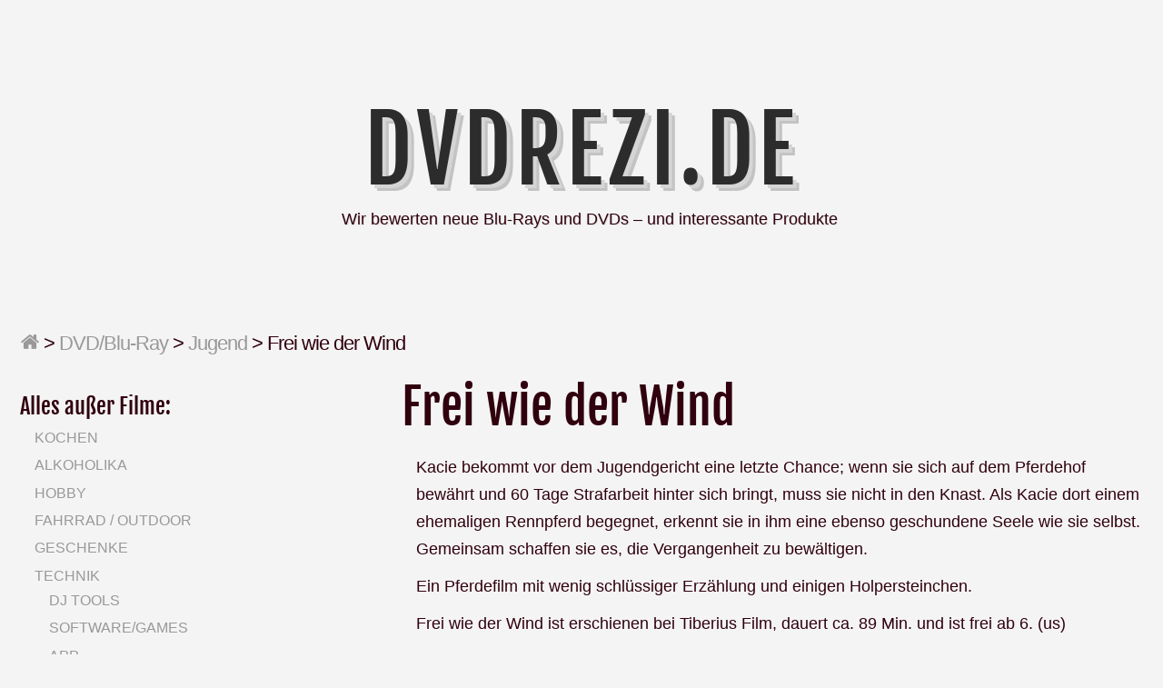

--- FILE ---
content_type: text/html; charset=UTF-8
request_url: http://dvdrezi.de/2016/02/05/frei-wie-der-wind/
body_size: 6594
content:
<!DOCTYPE html>
<html lang="de" class="no-js">
	
<head>
	<meta name="viewport" content="width=device-width,initial-scale=1">
	<meta name="description" content="Wir bewerten neue Blu-Rays und DVDs &#8211; und interessante Produkte" />
    <meta http-equiv="content-type" content="text/html; charset=UTF-8" />
    <link rel="profile" href="https://gmpg.org/xfn/11" />
		
	<title>Frei wie der Wind &#8211; DVDrezi.de</title>
<meta name='robots' content='max-image-preview:large' />

<link rel='dns-prefetch' href='//s.w.org' />
<link rel="alternate" type="application/rss+xml" title="DVDrezi.de &raquo; Feed" href="http://dvdrezi.de/feed/" />
<link rel="alternate" type="application/rss+xml" title="DVDrezi.de &raquo; Kommentar-Feed" href="http://dvdrezi.de/comments/feed/" />
<script type="text/javascript">
window._wpemojiSettings = {"baseUrl":"https:\/\/s.w.org\/images\/core\/emoji\/14.0.0\/72x72\/","ext":".png","svgUrl":"https:\/\/s.w.org\/images\/core\/emoji\/14.0.0\/svg\/","svgExt":".svg","source":{"concatemoji":"http:\/\/dvdrezi.de\/wp-includes\/js\/wp-emoji-release.min.js?ver=6.0.11"}};
/*! This file is auto-generated */
!function(e,a,t){var n,r,o,i=a.createElement("canvas"),p=i.getContext&&i.getContext("2d");function s(e,t){var a=String.fromCharCode,e=(p.clearRect(0,0,i.width,i.height),p.fillText(a.apply(this,e),0,0),i.toDataURL());return p.clearRect(0,0,i.width,i.height),p.fillText(a.apply(this,t),0,0),e===i.toDataURL()}function c(e){var t=a.createElement("script");t.src=e,t.defer=t.type="text/javascript",a.getElementsByTagName("head")[0].appendChild(t)}for(o=Array("flag","emoji"),t.supports={everything:!0,everythingExceptFlag:!0},r=0;r<o.length;r++)t.supports[o[r]]=function(e){if(!p||!p.fillText)return!1;switch(p.textBaseline="top",p.font="600 32px Arial",e){case"flag":return s([127987,65039,8205,9895,65039],[127987,65039,8203,9895,65039])?!1:!s([55356,56826,55356,56819],[55356,56826,8203,55356,56819])&&!s([55356,57332,56128,56423,56128,56418,56128,56421,56128,56430,56128,56423,56128,56447],[55356,57332,8203,56128,56423,8203,56128,56418,8203,56128,56421,8203,56128,56430,8203,56128,56423,8203,56128,56447]);case"emoji":return!s([129777,127995,8205,129778,127999],[129777,127995,8203,129778,127999])}return!1}(o[r]),t.supports.everything=t.supports.everything&&t.supports[o[r]],"flag"!==o[r]&&(t.supports.everythingExceptFlag=t.supports.everythingExceptFlag&&t.supports[o[r]]);t.supports.everythingExceptFlag=t.supports.everythingExceptFlag&&!t.supports.flag,t.DOMReady=!1,t.readyCallback=function(){t.DOMReady=!0},t.supports.everything||(n=function(){t.readyCallback()},a.addEventListener?(a.addEventListener("DOMContentLoaded",n,!1),e.addEventListener("load",n,!1)):(e.attachEvent("onload",n),a.attachEvent("onreadystatechange",function(){"complete"===a.readyState&&t.readyCallback()})),(e=t.source||{}).concatemoji?c(e.concatemoji):e.wpemoji&&e.twemoji&&(c(e.twemoji),c(e.wpemoji)))}(window,document,window._wpemojiSettings);
</script>
<style type="text/css">
img.wp-smiley,
img.emoji {
	display: inline !important;
	border: none !important;
	box-shadow: none !important;
	height: 1em !important;
	width: 1em !important;
	margin: 0 0.07em !important;
	vertical-align: -0.1em !important;
	background: none !important;
	padding: 0 !important;
}
</style>
	<link rel='stylesheet' id='wp-block-library-css'  href='http://dvdrezi.de/wp-includes/css/dist/block-library/style.min.css?ver=6.0.11' type='text/css' media='all' />
<style id='global-styles-inline-css' type='text/css'>
body{--wp--preset--color--black: #000000;--wp--preset--color--cyan-bluish-gray: #abb8c3;--wp--preset--color--white: #ffffff;--wp--preset--color--pale-pink: #f78da7;--wp--preset--color--vivid-red: #cf2e2e;--wp--preset--color--luminous-vivid-orange: #ff6900;--wp--preset--color--luminous-vivid-amber: #fcb900;--wp--preset--color--light-green-cyan: #7bdcb5;--wp--preset--color--vivid-green-cyan: #00d084;--wp--preset--color--pale-cyan-blue: #8ed1fc;--wp--preset--color--vivid-cyan-blue: #0693e3;--wp--preset--color--vivid-purple: #9b51e0;--wp--preset--gradient--vivid-cyan-blue-to-vivid-purple: linear-gradient(135deg,rgba(6,147,227,1) 0%,rgb(155,81,224) 100%);--wp--preset--gradient--light-green-cyan-to-vivid-green-cyan: linear-gradient(135deg,rgb(122,220,180) 0%,rgb(0,208,130) 100%);--wp--preset--gradient--luminous-vivid-amber-to-luminous-vivid-orange: linear-gradient(135deg,rgba(252,185,0,1) 0%,rgba(255,105,0,1) 100%);--wp--preset--gradient--luminous-vivid-orange-to-vivid-red: linear-gradient(135deg,rgba(255,105,0,1) 0%,rgb(207,46,46) 100%);--wp--preset--gradient--very-light-gray-to-cyan-bluish-gray: linear-gradient(135deg,rgb(238,238,238) 0%,rgb(169,184,195) 100%);--wp--preset--gradient--cool-to-warm-spectrum: linear-gradient(135deg,rgb(74,234,220) 0%,rgb(151,120,209) 20%,rgb(207,42,186) 40%,rgb(238,44,130) 60%,rgb(251,105,98) 80%,rgb(254,248,76) 100%);--wp--preset--gradient--blush-light-purple: linear-gradient(135deg,rgb(255,206,236) 0%,rgb(152,150,240) 100%);--wp--preset--gradient--blush-bordeaux: linear-gradient(135deg,rgb(254,205,165) 0%,rgb(254,45,45) 50%,rgb(107,0,62) 100%);--wp--preset--gradient--luminous-dusk: linear-gradient(135deg,rgb(255,203,112) 0%,rgb(199,81,192) 50%,rgb(65,88,208) 100%);--wp--preset--gradient--pale-ocean: linear-gradient(135deg,rgb(255,245,203) 0%,rgb(182,227,212) 50%,rgb(51,167,181) 100%);--wp--preset--gradient--electric-grass: linear-gradient(135deg,rgb(202,248,128) 0%,rgb(113,206,126) 100%);--wp--preset--gradient--midnight: linear-gradient(135deg,rgb(2,3,129) 0%,rgb(40,116,252) 100%);--wp--preset--duotone--dark-grayscale: url('#wp-duotone-dark-grayscale');--wp--preset--duotone--grayscale: url('#wp-duotone-grayscale');--wp--preset--duotone--purple-yellow: url('#wp-duotone-purple-yellow');--wp--preset--duotone--blue-red: url('#wp-duotone-blue-red');--wp--preset--duotone--midnight: url('#wp-duotone-midnight');--wp--preset--duotone--magenta-yellow: url('#wp-duotone-magenta-yellow');--wp--preset--duotone--purple-green: url('#wp-duotone-purple-green');--wp--preset--duotone--blue-orange: url('#wp-duotone-blue-orange');--wp--preset--font-size--small: 13px;--wp--preset--font-size--medium: 20px;--wp--preset--font-size--large: 36px;--wp--preset--font-size--x-large: 42px;}.has-black-color{color: var(--wp--preset--color--black) !important;}.has-cyan-bluish-gray-color{color: var(--wp--preset--color--cyan-bluish-gray) !important;}.has-white-color{color: var(--wp--preset--color--white) !important;}.has-pale-pink-color{color: var(--wp--preset--color--pale-pink) !important;}.has-vivid-red-color{color: var(--wp--preset--color--vivid-red) !important;}.has-luminous-vivid-orange-color{color: var(--wp--preset--color--luminous-vivid-orange) !important;}.has-luminous-vivid-amber-color{color: var(--wp--preset--color--luminous-vivid-amber) !important;}.has-light-green-cyan-color{color: var(--wp--preset--color--light-green-cyan) !important;}.has-vivid-green-cyan-color{color: var(--wp--preset--color--vivid-green-cyan) !important;}.has-pale-cyan-blue-color{color: var(--wp--preset--color--pale-cyan-blue) !important;}.has-vivid-cyan-blue-color{color: var(--wp--preset--color--vivid-cyan-blue) !important;}.has-vivid-purple-color{color: var(--wp--preset--color--vivid-purple) !important;}.has-black-background-color{background-color: var(--wp--preset--color--black) !important;}.has-cyan-bluish-gray-background-color{background-color: var(--wp--preset--color--cyan-bluish-gray) !important;}.has-white-background-color{background-color: var(--wp--preset--color--white) !important;}.has-pale-pink-background-color{background-color: var(--wp--preset--color--pale-pink) !important;}.has-vivid-red-background-color{background-color: var(--wp--preset--color--vivid-red) !important;}.has-luminous-vivid-orange-background-color{background-color: var(--wp--preset--color--luminous-vivid-orange) !important;}.has-luminous-vivid-amber-background-color{background-color: var(--wp--preset--color--luminous-vivid-amber) !important;}.has-light-green-cyan-background-color{background-color: var(--wp--preset--color--light-green-cyan) !important;}.has-vivid-green-cyan-background-color{background-color: var(--wp--preset--color--vivid-green-cyan) !important;}.has-pale-cyan-blue-background-color{background-color: var(--wp--preset--color--pale-cyan-blue) !important;}.has-vivid-cyan-blue-background-color{background-color: var(--wp--preset--color--vivid-cyan-blue) !important;}.has-vivid-purple-background-color{background-color: var(--wp--preset--color--vivid-purple) !important;}.has-black-border-color{border-color: var(--wp--preset--color--black) !important;}.has-cyan-bluish-gray-border-color{border-color: var(--wp--preset--color--cyan-bluish-gray) !important;}.has-white-border-color{border-color: var(--wp--preset--color--white) !important;}.has-pale-pink-border-color{border-color: var(--wp--preset--color--pale-pink) !important;}.has-vivid-red-border-color{border-color: var(--wp--preset--color--vivid-red) !important;}.has-luminous-vivid-orange-border-color{border-color: var(--wp--preset--color--luminous-vivid-orange) !important;}.has-luminous-vivid-amber-border-color{border-color: var(--wp--preset--color--luminous-vivid-amber) !important;}.has-light-green-cyan-border-color{border-color: var(--wp--preset--color--light-green-cyan) !important;}.has-vivid-green-cyan-border-color{border-color: var(--wp--preset--color--vivid-green-cyan) !important;}.has-pale-cyan-blue-border-color{border-color: var(--wp--preset--color--pale-cyan-blue) !important;}.has-vivid-cyan-blue-border-color{border-color: var(--wp--preset--color--vivid-cyan-blue) !important;}.has-vivid-purple-border-color{border-color: var(--wp--preset--color--vivid-purple) !important;}.has-vivid-cyan-blue-to-vivid-purple-gradient-background{background: var(--wp--preset--gradient--vivid-cyan-blue-to-vivid-purple) !important;}.has-light-green-cyan-to-vivid-green-cyan-gradient-background{background: var(--wp--preset--gradient--light-green-cyan-to-vivid-green-cyan) !important;}.has-luminous-vivid-amber-to-luminous-vivid-orange-gradient-background{background: var(--wp--preset--gradient--luminous-vivid-amber-to-luminous-vivid-orange) !important;}.has-luminous-vivid-orange-to-vivid-red-gradient-background{background: var(--wp--preset--gradient--luminous-vivid-orange-to-vivid-red) !important;}.has-very-light-gray-to-cyan-bluish-gray-gradient-background{background: var(--wp--preset--gradient--very-light-gray-to-cyan-bluish-gray) !important;}.has-cool-to-warm-spectrum-gradient-background{background: var(--wp--preset--gradient--cool-to-warm-spectrum) !important;}.has-blush-light-purple-gradient-background{background: var(--wp--preset--gradient--blush-light-purple) !important;}.has-blush-bordeaux-gradient-background{background: var(--wp--preset--gradient--blush-bordeaux) !important;}.has-luminous-dusk-gradient-background{background: var(--wp--preset--gradient--luminous-dusk) !important;}.has-pale-ocean-gradient-background{background: var(--wp--preset--gradient--pale-ocean) !important;}.has-electric-grass-gradient-background{background: var(--wp--preset--gradient--electric-grass) !important;}.has-midnight-gradient-background{background: var(--wp--preset--gradient--midnight) !important;}.has-small-font-size{font-size: var(--wp--preset--font-size--small) !important;}.has-medium-font-size{font-size: var(--wp--preset--font-size--medium) !important;}.has-large-font-size{font-size: var(--wp--preset--font-size--large) !important;}.has-x-large-font-size{font-size: var(--wp--preset--font-size--x-large) !important;}
</style>
<link rel='stylesheet' id='typist-main-css-css'  href='http://dvdrezi.de/wp-content/themes/typist/style.css?ver=6.0.11' type='text/css' media='all' />
<link rel='stylesheet' id='typist-fjalla-css'  href='http://dvdrezi.de/wp-content/uploads/omgf/typist-fjalla/typist-fjalla.css?ver=1664130312' type='text/css' media='all' />
<script type='text/javascript' src='http://dvdrezi.de/wp-includes/js/jquery/jquery.min.js?ver=3.6.0' id='jquery-core-js'></script>
<script type='text/javascript' src='http://dvdrezi.de/wp-includes/js/jquery/jquery-migrate.min.js?ver=3.3.2' id='jquery-migrate-js'></script>
<script type='text/javascript' src='http://dvdrezi.de/wp-content/themes/typist/bit/menu.js?ver=6.0.11' id='typist-menu-js-js'></script>
<link rel="https://api.w.org/" href="http://dvdrezi.de/wp-json/" /><link rel="alternate" type="application/json" href="http://dvdrezi.de/wp-json/wp/v2/posts/2245" /><link rel="EditURI" type="application/rsd+xml" title="RSD" href="http://dvdrezi.de/xmlrpc.php?rsd" />
<link rel="wlwmanifest" type="application/wlwmanifest+xml" href="http://dvdrezi.de/wp-includes/wlwmanifest.xml" /> 
<meta name="generator" content="WordPress 6.0.11" />
<link rel="canonical" href="http://dvdrezi.de/2016/02/05/frei-wie-der-wind/" />
<link rel='shortlink' href='http://dvdrezi.de/?p=2245' />
<link rel="alternate" type="application/json+oembed" href="http://dvdrezi.de/wp-json/oembed/1.0/embed?url=http%3A%2F%2Fdvdrezi.de%2F2016%2F02%2F05%2Ffrei-wie-der-wind%2F" />
<link rel="alternate" type="text/xml+oembed" href="http://dvdrezi.de/wp-json/oembed/1.0/embed?url=http%3A%2F%2Fdvdrezi.de%2F2016%2F02%2F05%2Ffrei-wie-der-wind%2F&#038;format=xml" />
      <!--Customizer CSS--> 
      <style type="text/css">
 
		  #logo { text-align:center; } 	
      </style> 
      <!--/Customizer CSS-->
      <link rel="icon" href="http://dvdrezi.de/wp-content/files/2017/09/cropped-714249_web_R_K_B_by_Rainer-Sturm_pixelio.de_-32x32.jpg" sizes="32x32" />
<link rel="icon" href="http://dvdrezi.de/wp-content/files/2017/09/cropped-714249_web_R_K_B_by_Rainer-Sturm_pixelio.de_-192x192.jpg" sizes="192x192" />
<link rel="apple-touch-icon" href="http://dvdrezi.de/wp-content/files/2017/09/cropped-714249_web_R_K_B_by_Rainer-Sturm_pixelio.de_-180x180.jpg" />
<meta name="msapplication-TileImage" content="http://dvdrezi.de/wp-content/files/2017/09/cropped-714249_web_R_K_B_by_Rainer-Sturm_pixelio.de_-270x270.jpg" />
   
</head>

<body id="cherry" class="post-template-default single single-post postid-2245 single-format-standard" >
    <svg xmlns="http://www.w3.org/2000/svg" viewBox="0 0 0 0" width="0" height="0" focusable="false" role="none" style="visibility: hidden; position: absolute; left: -9999px; overflow: hidden;" ><defs><filter id="wp-duotone-dark-grayscale"><feColorMatrix color-interpolation-filters="sRGB" type="matrix" values=" .299 .587 .114 0 0 .299 .587 .114 0 0 .299 .587 .114 0 0 .299 .587 .114 0 0 " /><feComponentTransfer color-interpolation-filters="sRGB" ><feFuncR type="table" tableValues="0 0.49803921568627" /><feFuncG type="table" tableValues="0 0.49803921568627" /><feFuncB type="table" tableValues="0 0.49803921568627" /><feFuncA type="table" tableValues="1 1" /></feComponentTransfer><feComposite in2="SourceGraphic" operator="in" /></filter></defs></svg><svg xmlns="http://www.w3.org/2000/svg" viewBox="0 0 0 0" width="0" height="0" focusable="false" role="none" style="visibility: hidden; position: absolute; left: -9999px; overflow: hidden;" ><defs><filter id="wp-duotone-grayscale"><feColorMatrix color-interpolation-filters="sRGB" type="matrix" values=" .299 .587 .114 0 0 .299 .587 .114 0 0 .299 .587 .114 0 0 .299 .587 .114 0 0 " /><feComponentTransfer color-interpolation-filters="sRGB" ><feFuncR type="table" tableValues="0 1" /><feFuncG type="table" tableValues="0 1" /><feFuncB type="table" tableValues="0 1" /><feFuncA type="table" tableValues="1 1" /></feComponentTransfer><feComposite in2="SourceGraphic" operator="in" /></filter></defs></svg><svg xmlns="http://www.w3.org/2000/svg" viewBox="0 0 0 0" width="0" height="0" focusable="false" role="none" style="visibility: hidden; position: absolute; left: -9999px; overflow: hidden;" ><defs><filter id="wp-duotone-purple-yellow"><feColorMatrix color-interpolation-filters="sRGB" type="matrix" values=" .299 .587 .114 0 0 .299 .587 .114 0 0 .299 .587 .114 0 0 .299 .587 .114 0 0 " /><feComponentTransfer color-interpolation-filters="sRGB" ><feFuncR type="table" tableValues="0.54901960784314 0.98823529411765" /><feFuncG type="table" tableValues="0 1" /><feFuncB type="table" tableValues="0.71764705882353 0.25490196078431" /><feFuncA type="table" tableValues="1 1" /></feComponentTransfer><feComposite in2="SourceGraphic" operator="in" /></filter></defs></svg><svg xmlns="http://www.w3.org/2000/svg" viewBox="0 0 0 0" width="0" height="0" focusable="false" role="none" style="visibility: hidden; position: absolute; left: -9999px; overflow: hidden;" ><defs><filter id="wp-duotone-blue-red"><feColorMatrix color-interpolation-filters="sRGB" type="matrix" values=" .299 .587 .114 0 0 .299 .587 .114 0 0 .299 .587 .114 0 0 .299 .587 .114 0 0 " /><feComponentTransfer color-interpolation-filters="sRGB" ><feFuncR type="table" tableValues="0 1" /><feFuncG type="table" tableValues="0 0.27843137254902" /><feFuncB type="table" tableValues="0.5921568627451 0.27843137254902" /><feFuncA type="table" tableValues="1 1" /></feComponentTransfer><feComposite in2="SourceGraphic" operator="in" /></filter></defs></svg><svg xmlns="http://www.w3.org/2000/svg" viewBox="0 0 0 0" width="0" height="0" focusable="false" role="none" style="visibility: hidden; position: absolute; left: -9999px; overflow: hidden;" ><defs><filter id="wp-duotone-midnight"><feColorMatrix color-interpolation-filters="sRGB" type="matrix" values=" .299 .587 .114 0 0 .299 .587 .114 0 0 .299 .587 .114 0 0 .299 .587 .114 0 0 " /><feComponentTransfer color-interpolation-filters="sRGB" ><feFuncR type="table" tableValues="0 0" /><feFuncG type="table" tableValues="0 0.64705882352941" /><feFuncB type="table" tableValues="0 1" /><feFuncA type="table" tableValues="1 1" /></feComponentTransfer><feComposite in2="SourceGraphic" operator="in" /></filter></defs></svg><svg xmlns="http://www.w3.org/2000/svg" viewBox="0 0 0 0" width="0" height="0" focusable="false" role="none" style="visibility: hidden; position: absolute; left: -9999px; overflow: hidden;" ><defs><filter id="wp-duotone-magenta-yellow"><feColorMatrix color-interpolation-filters="sRGB" type="matrix" values=" .299 .587 .114 0 0 .299 .587 .114 0 0 .299 .587 .114 0 0 .299 .587 .114 0 0 " /><feComponentTransfer color-interpolation-filters="sRGB" ><feFuncR type="table" tableValues="0.78039215686275 1" /><feFuncG type="table" tableValues="0 0.94901960784314" /><feFuncB type="table" tableValues="0.35294117647059 0.47058823529412" /><feFuncA type="table" tableValues="1 1" /></feComponentTransfer><feComposite in2="SourceGraphic" operator="in" /></filter></defs></svg><svg xmlns="http://www.w3.org/2000/svg" viewBox="0 0 0 0" width="0" height="0" focusable="false" role="none" style="visibility: hidden; position: absolute; left: -9999px; overflow: hidden;" ><defs><filter id="wp-duotone-purple-green"><feColorMatrix color-interpolation-filters="sRGB" type="matrix" values=" .299 .587 .114 0 0 .299 .587 .114 0 0 .299 .587 .114 0 0 .299 .587 .114 0 0 " /><feComponentTransfer color-interpolation-filters="sRGB" ><feFuncR type="table" tableValues="0.65098039215686 0.40392156862745" /><feFuncG type="table" tableValues="0 1" /><feFuncB type="table" tableValues="0.44705882352941 0.4" /><feFuncA type="table" tableValues="1 1" /></feComponentTransfer><feComposite in2="SourceGraphic" operator="in" /></filter></defs></svg><svg xmlns="http://www.w3.org/2000/svg" viewBox="0 0 0 0" width="0" height="0" focusable="false" role="none" style="visibility: hidden; position: absolute; left: -9999px; overflow: hidden;" ><defs><filter id="wp-duotone-blue-orange"><feColorMatrix color-interpolation-filters="sRGB" type="matrix" values=" .299 .587 .114 0 0 .299 .587 .114 0 0 .299 .587 .114 0 0 .299 .587 .114 0 0 " /><feComponentTransfer color-interpolation-filters="sRGB" ><feFuncR type="table" tableValues="0.098039215686275 1" /><feFuncG type="table" tableValues="0 0.66274509803922" /><feFuncB type="table" tableValues="0.84705882352941 0.41960784313725" /><feFuncA type="table" tableValues="1 1" /></feComponentTransfer><feComposite in2="SourceGraphic" operator="in" /></filter></defs></svg>    <div class="hide">
        <p><a href="#content">Skip to content</a></p>
    </div>
    
    <div class="tlo">
    
        <div id="headline">  
			 
                   
            <div class="toggles">   
	
				 
				
				<div class="socialbox">
				                </div>  
				        
            </div>             
        
        </div><!--#headline-->
 
        <div id="logo"> 
		
        	          
                <h1 class="site-title">
                    <a href="http://dvdrezi.de">DVDrezi.de</a>
                </h1>
				                  	<p class="site-description">Wir bewerten neue Blu-Rays und DVDs &#8211; und interessante Produkte</p> 
			                                
        </div><div id="column" class="left-sidebar">
    <div id="breadcrumbs" class="breadcrumb-trail breadcrumbs"><span class="item-home"><a class="bread-link bread-home" href="http://dvdrezi.de" title="Home"><span class="fa fa-home"></span></a></span><span class="separator"> &gt; </span><span class="item-cat"><a href="http://dvdrezi.de/category/dvd/">DVD/Blu-Ray</a></span><span class="separator"> &gt; </span><span class="item-cat"><a href="http://dvdrezi.de/category/dvd/jugend/">Jugend</a></span><span class="separator"> &gt; </span><span class="item-current item-2245"><span class="bread-current bread-2245" title="Frei wie der Wind">Frei wie der Wind</span></span></div>    <div id="bloglist">
	
		<article id="post-2245" class="post-2245 post type-post status-publish format-standard hentry category-jugend cat-2166-id">
        
    <header class="heading">
		<h1 class="entry-title">Frei wie der Wind</h1>    </header>
   
	 
        <div class="postcontent"> 
         
			<p>Kacie bekommt vor dem Jugendgericht eine letzte Chance; wenn sie sich auf dem Pferdehof bewährt und 60 Tage Strafarbeit hinter sich bringt, muss sie nicht in den Knast. Als Kacie dort einem ehemaligen Rennpferd begegnet, erkennt sie in ihm eine ebenso geschundene Seele wie sie selbst. Gemeinsam schaffen sie es, die Vergangenheit zu bewältigen.</p>
<p>Ein Pferdefilm mit wenig schlüssiger Erzählung und einigen Holpersteinchen.</p>
<p>Frei wie der Wind ist erschienen bei Tiberius Film, dauert ca. 89 Min. und ist frei ab 6. (us)</p>
 
			   
		</div> 
		<footer class="postline">
	<span class="s_date">
		<span class="fa fa-calendar-o"></span>
		<a href="http://dvdrezi.de/2016/02/05/frei-wie-der-wind/" rel="bookmark">Februar 5, 2016 - 0:13</a>
	</span>
	<span class="s_auth">
		<span class="fa fa-user"></span></span>
					<span class="s_category">
				<span class="fa fa-folder-open-o"></span>
				<a href="http://dvdrezi.de/category/dvd/jugend/" rel="category tag">Jugend</a>			</span>
			<br/>
				<span class="s_tags">	</span>
	<span class="s_comm">
		</footer>  
</article>    </div><!--bloglist end-->
    
    <div id="sidewrap">
    	<div class="sidebar">
	<aside id="nav_menu-4" class="widget-side widget_nav_menu"><h2>Alles außer Filme:</h2><div class="menu-alles-ausser-filme-container"><ul id="menu-alles-ausser-filme" class="menu"><li id="menu-item-3127" class="menu-item menu-item-type-taxonomy menu-item-object-category menu-item-3127"><a href="http://dvdrezi.de/category/kochen/">Kochen</a></li>
<li id="menu-item-3119" class="menu-item menu-item-type-taxonomy menu-item-object-category menu-item-3119"><a href="http://dvdrezi.de/category/alkoholika/">Alkoholika</a></li>
<li id="menu-item-3120" class="menu-item menu-item-type-taxonomy menu-item-object-category menu-item-3120"><a href="http://dvdrezi.de/category/hobby/">Hobby</a></li>
<li id="menu-item-3121" class="menu-item menu-item-type-taxonomy menu-item-object-category menu-item-3121"><a href="http://dvdrezi.de/category/fahrrad/">Fahrrad / Outdoor</a></li>
<li id="menu-item-3131" class="menu-item menu-item-type-taxonomy menu-item-object-category menu-item-3131"><a href="http://dvdrezi.de/category/geschenke/">Geschenke</a></li>
<li id="menu-item-3122" class="menu-item menu-item-type-taxonomy menu-item-object-category menu-item-has-children menu-item-3122"><a href="http://dvdrezi.de/category/technik/">Technik</a>
<ul class="sub-menu">
	<li id="menu-item-3129" class="menu-item menu-item-type-taxonomy menu-item-object-category menu-item-3129"><a href="http://dvdrezi.de/category/dj-tools/">DJ Tools</a></li>
	<li id="menu-item-3124" class="menu-item menu-item-type-taxonomy menu-item-object-category menu-item-3124"><a href="http://dvdrezi.de/category/softwaregames/">Software/Games</a></li>
	<li id="menu-item-3130" class="menu-item menu-item-type-taxonomy menu-item-object-category menu-item-3130"><a href="http://dvdrezi.de/category/app/">App</a></li>
	<li id="menu-item-3125" class="menu-item menu-item-type-taxonomy menu-item-object-category menu-item-3125"><a href="http://dvdrezi.de/category/baumarkt/">Baumarkt</a></li>
</ul>
</li>
<li id="menu-item-3123" class="menu-item menu-item-type-taxonomy menu-item-object-category menu-item-has-children menu-item-3123"><a href="http://dvdrezi.de/category/buch/">Buch</a>
<ul class="sub-menu">
	<li id="menu-item-3128" class="menu-item menu-item-type-taxonomy menu-item-object-category menu-item-3128"><a href="http://dvdrezi.de/category/buch/belletristik/">Belletristik</a></li>
	<li id="menu-item-3126" class="menu-item menu-item-type-taxonomy menu-item-object-category menu-item-3126"><a href="http://dvdrezi.de/category/buch/sachbuch/">Sachbuch</a></li>
	<li id="menu-item-3132" class="menu-item menu-item-type-taxonomy menu-item-object-category menu-item-3132"><a href="http://dvdrezi.de/category/buch/jugendbuch/">Jugendbuch</a></li>
</ul>
</li>
</ul></div></aside><aside id="nav_menu-5" class="widget-side widget_nav_menu"><h2>Filme</h2><div class="menu-dvds-und-blu-rays-container"><ul id="menu-dvds-und-blu-rays" class="menu"><li id="menu-item-3147" class="menu-item menu-item-type-taxonomy menu-item-object-category menu-item-3147"><a href="http://dvdrezi.de/category/dvd/3d/">3D</a></li>
<li id="menu-item-3155" class="menu-item menu-item-type-taxonomy menu-item-object-category menu-item-3155"><a href="http://dvdrezi.de/category/dvd/abenteuer/">Abenteuer</a></li>
<li id="menu-item-3137" class="menu-item menu-item-type-taxonomy menu-item-object-category menu-item-3137"><a href="http://dvdrezi.de/category/dvd/action/">Action</a></li>
<li id="menu-item-3144" class="menu-item menu-item-type-taxonomy menu-item-object-category menu-item-3144"><a href="http://dvdrezi.de/category/dvd/anspruch/">Anspruch</a></li>
<li id="menu-item-3156" class="menu-item menu-item-type-taxonomy menu-item-object-category menu-item-3156"><a href="http://dvdrezi.de/category/dvd/asien/">Asien</a></li>
<li id="menu-item-3162" class="menu-item menu-item-type-taxonomy menu-item-object-category menu-item-3162"><a href="http://dvdrezi.de/category/dvd/bollywood/">Bollywood</a></li>
<li id="menu-item-3139" class="menu-item menu-item-type-taxonomy menu-item-object-category menu-item-3139"><a href="http://dvdrezi.de/category/dvd/dokumentation/">Dokumentation</a></li>
<li id="menu-item-3135" class="menu-item menu-item-type-taxonomy menu-item-object-category menu-item-3135"><a href="http://dvdrezi.de/category/dvd/drama/">Drama</a></li>
<li id="menu-item-3152" class="menu-item menu-item-type-taxonomy menu-item-object-category menu-item-3152"><a href="http://dvdrezi.de/category/dvd/erotik/">Erotik</a></li>
<li id="menu-item-3146" class="menu-item menu-item-type-taxonomy menu-item-object-category menu-item-3146"><a href="http://dvdrezi.de/category/dvd/fantasy/">Fantasy</a></li>
<li id="menu-item-3145" class="menu-item menu-item-type-taxonomy menu-item-object-category menu-item-3145"><a href="http://dvdrezi.de/category/dvd/horror/">Horror</a></li>
<li id="menu-item-3148" class="menu-item menu-item-type-taxonomy menu-item-object-category menu-item-3148"><a href="http://dvdrezi.de/category/dvd/historienfilm/">Historienfilm</a></li>
<li id="menu-item-3163" class="menu-item menu-item-type-taxonomy menu-item-object-category menu-item-3163"><a href="http://dvdrezi.de/category/dvd/heimatfilm/">Heimatfilm</a></li>
<li id="menu-item-3149" class="menu-item menu-item-type-taxonomy menu-item-object-category current-post-ancestor current-menu-parent current-post-parent menu-item-3149"><a href="http://dvdrezi.de/category/dvd/jugend/">Jugend</a></li>
<li id="menu-item-3164" class="menu-item menu-item-type-taxonomy menu-item-object-category menu-item-3164"><a href="http://dvdrezi.de/category/dvd/kampfkunst/">Kampfkunst</a></li>
<li id="menu-item-3166" class="menu-item menu-item-type-taxonomy menu-item-object-category menu-item-3166"><a href="http://dvdrezi.de/category/dvd/katastrophenfilm/">Katastrophenfilm</a></li>
<li id="menu-item-3138" class="menu-item menu-item-type-taxonomy menu-item-object-category menu-item-3138"><a href="http://dvdrezi.de/category/dvd/kinderfilm/">Kinderfilm</a></li>
<li id="menu-item-3141" class="menu-item menu-item-type-taxonomy menu-item-object-category menu-item-3141"><a href="http://dvdrezi.de/category/dvd/klassiker/">Klassiker</a></li>
<li id="menu-item-3136" class="menu-item menu-item-type-taxonomy menu-item-object-category menu-item-3136"><a href="http://dvdrezi.de/category/dvd/komodie/">Komödie</a></li>
<li id="menu-item-3158" class="menu-item menu-item-type-taxonomy menu-item-object-category menu-item-3158"><a href="http://dvdrezi.de/category/dvd/kriegsfilm/">Kriegsfilm</a></li>
<li id="menu-item-3140" class="menu-item menu-item-type-taxonomy menu-item-object-category menu-item-3140"><a href="http://dvdrezi.de/category/dvd/krimi/">Krimi</a></li>
<li id="menu-item-3153" class="menu-item menu-item-type-taxonomy menu-item-object-category menu-item-3153"><a href="http://dvdrezi.de/category/dvd/liebesfilm/">Liebesfilm</a></li>
<li id="menu-item-3167" class="menu-item menu-item-type-taxonomy menu-item-object-category menu-item-3167"><a href="http://dvdrezi.de/category/dvd/musical/">Musical</a></li>
<li id="menu-item-3151" class="menu-item menu-item-type-taxonomy menu-item-object-category menu-item-3151"><a href="http://dvdrezi.de/category/dvd/musikfilm/">Musikfilm</a></li>
<li id="menu-item-3150" class="menu-item menu-item-type-taxonomy menu-item-object-category menu-item-3150"><a href="http://dvdrezi.de/category/dvd/science-fiction/">Science Fiction</a></li>
<li id="menu-item-3134" class="menu-item menu-item-type-taxonomy menu-item-object-category menu-item-3134"><a href="http://dvdrezi.de/category/dvd/serie/">Serie</a></li>
<li id="menu-item-3168" class="menu-item menu-item-type-taxonomy menu-item-object-category menu-item-3168"><a href="http://dvdrezi.de/category/dvd/superhelden/">Superhelden</a></li>
<li id="menu-item-3154" class="menu-item menu-item-type-taxonomy menu-item-object-category menu-item-3154"><a href="http://dvdrezi.de/category/dvd/sportfilm/">Sportfilm</a></li>
<li id="menu-item-3169" class="menu-item menu-item-type-taxonomy menu-item-object-category menu-item-3169"><a href="http://dvdrezi.de/category/dvd/stummfilm/">Stummfilm</a></li>
<li id="menu-item-3160" class="menu-item menu-item-type-taxonomy menu-item-object-category menu-item-3160"><a href="http://dvdrezi.de/category/dvd/tanzfilm/">Tanzfilm</a></li>
<li id="menu-item-3161" class="menu-item menu-item-type-taxonomy menu-item-object-category menu-item-3161"><a href="http://dvdrezi.de/category/dvd/teeniefilm/">Teeniefilm</a></li>
<li id="menu-item-3142" class="menu-item menu-item-type-taxonomy menu-item-object-category menu-item-3142"><a href="http://dvdrezi.de/category/dvd/thriller/">Thriller</a></li>
<li id="menu-item-3159" class="menu-item menu-item-type-taxonomy menu-item-object-category menu-item-3159"><a href="http://dvdrezi.de/category/dvd/trash/">Trash</a></li>
<li id="menu-item-3143" class="menu-item menu-item-type-taxonomy menu-item-object-category menu-item-3143"><a href="http://dvdrezi.de/category/dvd/trickfilm/">Trickfilm</a></li>
<li id="menu-item-3165" class="menu-item menu-item-type-taxonomy menu-item-object-category menu-item-3165"><a href="http://dvdrezi.de/category/dvd/unfassbar-schlecht/">Unfassbar schlecht</a></li>
<li id="menu-item-3157" class="menu-item menu-item-type-taxonomy menu-item-object-category menu-item-3157"><a href="http://dvdrezi.de/category/dvd/western/">Western</a></li>
</ul></div></aside><aside id="search-3" class="widget-side widget_search"><h2>Finden</h2><form role="search" method="get" class="search-form" action="http://dvdrezi.de/">
				<label>
					<span class="screen-reader-text">Suche nach:</span>
					<input type="search" class="search-field" placeholder="Suchen …" value="" name="s" />
				</label>
				<input type="submit" class="search-submit" value="Suchen" />
			</form></aside><aside id="nav_menu-6" class="widget-side widget_nav_menu"><h2>und&#8230;</h2><div class="menu-und-container"><ul id="menu-und" class="menu"><li id="menu-item-3812" class="menu-item menu-item-type-post_type menu-item-object-page menu-item-3812"><a href="http://dvdrezi.de/impressum/">Impressum</a></li>
<li id="menu-item-3813" class="menu-item menu-item-type-custom menu-item-object-custom menu-item-home menu-item-3813"><a href="http://dvdrezi.de">Startseite</a></li>
</ul></div></aside></div>    </div>

</div><!-- column end -->
<div id="footer">
    <div class="sidebar">
		    </div>
	
	<div class="copy">
		&copy; 2026 - Built using <a class="footer-credits" href="https://tavi.ws/typist-wordpress-theme/">The Typist Theme</a>	</div>

</div>
</div><!--.tlo-->

</body>
</html>

--- FILE ---
content_type: text/css
request_url: http://dvdrezi.de/wp-content/themes/typist/style.css?ver=6.0.11
body_size: 8360
content:
/*
Theme Name: Typist
Version: 1.9.0
Theme URI: https://tavi.ws/themes/typist/
Author: A.Ronzhyn
Author URI: https://tavi.ws/
Text Domain: typist
Domain Path: /lang
Requires at least: 5.0
Tested up to: 5.8
Requires PHP: 5.6
License: GNU General Public License v2 or later
License URI: http://www.gnu.org/licenses/gpl-2.0.html
Description: Typist is a clean responsive minimalist theme focused on typography. Out of the box includes 7 color schemes, 3 layouts, 17 font options, 5 site widths, 2 widget areas, drop-down menu, social icons, jetpack, buddypress and bbpress support. The Typist is clean, fast and looks great on mobiles. Perfect for personal and corporate blogs. It is SEO-optimised, translatable and built according to HTML5. Continually updated and supported. There are dedicated support forums available.
Tags: blog, news, one-column, two-columns, right-sidebar, left-sidebar, custom-background, custom-colors, custom-menu, translation-ready, threaded-comments, post-formats, sticky-post, full-width-template
*/
/*
Contents:
0. General
1. Layout
2. Sidebar
3. Menu
4. Meta-data
5. Typography
6. Headings
7. Post Format
8. Images
9. Links
10. Lists
11. Inputs
12. Navigation
13. Comments & forms
14. Gallery
15. Icons
16. Mobile stuff
17. Misc
18. Color schemes
*/
/*0. General*/
html, body, div, span, object, iframe, h1, h2, h3, h4, h5, h6, p, blockquote, pre, a, abbr, address, cite, code, del, dfn, em, img, ins, kbd, q, samp, small, strong, sub, sup, var, b, i, dl, dt, dd, ol, ul, li, fieldset, form, label, legend, table, caption, tbody, tfoot, thead, tr, th, td, article, aside, canvas, details, figure, figcaption, hgroup, menu, header, footer, nav, section, summary, time, mark, audio, video, input, textarea {
	margin: 0;
	padding: 0;
	border: 0;
    box-sizing: border-box;
   	outline: 0;
    vertical-align: baseline;
    background: transparent;
}
a img {
	border: 0;
}
body {
    font-size: 0.625em;
	line-height: 100%;
	height: 100%;
}
html {
	height: 100%;
	-webkit-text-size-adjust: 100%;
    -moz-text-size-adjust: 100%;
    -ms-text-size-adjust: 100%;
}
.hide {
	display: none;
}
.clear {
	clear: both;
}
.left {
	float: left;
}
.right {
	float: right;
}
.center {
	text-align: center;
}
br {
    margin: 0 0 0.5em;
}
.alignleft {
	display: inline;
	float: left;
	margin-right: 1.625em;
}
.alignright {
	display: inline;
	float: right;
	margin-left: 1.625em;
}
.aligncenter {
    clear: both;
    display: block;
    margin: 0 auto;
}
.m2 {
	margin-top: 2em;
}
/*1. Layout*/
.right-sidebar #bloglist {
	float: left;
}
.right-sidebar #sidewrap {
	float: right;
}
.left-sidebar #bloglist {
	float: right;
}
.left-sidebar #sidewrap {
	float: left;
}
.full_width-sidebar #bloglist {
	width: 100%;
}
.full_width-sidebar #sidewrap {
	display: none;
}
.tlo {
    margin: 0 auto;
    overflow: hidden;
    padding: 0;
	position: relative;
}
#footer {
    border-top: 1px solid #000000;
    clear: both;
    margin-top: 4em;
    padding-top: 1em;
    width: 100%;
}
.copy {
    padding: 1em;
    text-align: right;
    width: 100%;
}
#logo, #bloglist, .sidewrap, #aboutme, #highlights {
    display: block;
}
#mainlogo {
	padding: 2em 0;
  	max-width: 100%;
}
#logo {
    margin-bottom: 1em;
    padding: 10em 4em;
}
#bloglist {
    float: left;
    width: 68%;
}
#column {
    padding: 0;
}
.postcontent, #comment-area {
    margin: 1rem 1.4rem 1rem 3rem;
}
#post-none {
    padding: 3em 0 10em;
}
/*2 sidebar*/
#sidewrap {
    float: left;
    width: 32%;
}
.sidebar {
    font-size: 1.6em;
    line-height: 150%;
    margin: 0 auto;
    overflow: hidden;
    width: 100%;
}
.right-sidebar #sidewrap .sidebar {
    padding-left: 1em;
}
.left-sidebar #sidewrap .sidebar {
    padding-right: 1em;
}
.sidebar .widget-side {
    clear: both;
    display: block;
    margin-bottom: 1em;
	padding: 1.4em;
    width: 100%;
    word-wrap: break-word;
} 
.sidebar .widget-foot {
    display: inline-block;
    margin: 0 3.3% 1em 2%;
    padding-top: 2em;
    vertical-align: top;
    width: 28%;
}
.sidebar input, .sidebar textarea {
    font-size: 1em;
    margin-bottom: 0.2em;
}
.sidebar br {
    margin: 0 0 0.1em;
}
.sidewrap .textwidget {
	width: 100%;
	margin: 0 auto 1em;	
}
.textwidget {
}
.tagcloud a {
    line-height: 150%;
}
#wp-calendar {
    width: 80%;
}
#wp-calendar td, #wp-calendar th{
    text-align: right;
    padding: 0.5em;
}
.sidebar h2 {
    padding: 0 0 0.3em;
    text-align: left;
    word-wrap: break-word;
}
#wp-calendar caption {
    font-size: 1.5em;
    line-height: 150%;
    padding-bottom: 0.2em;
    text-align: left;
}
a.rsswidget img {
    padding: 0.2em 0 0;
}
.sidewrap h2 {
	font-size: 4.2em;
}
.post {
    clear: both;
    text-indent: 0;
}
#bloglist .post {
	margin: 10em 0 0 0;
}
#bloglist .post::after {
    content: "■";
    display: block;
    font-size: 3em;
    margin: 2em auto;
    text-align: center;
    text-shadow: 4px 4px 0 #d5d5d5, 7px 7px 0 rgba(0, 0, 0, 0.2);
}
#bloglist > .post:last-of-type:after {
    content: "";
}
#bloglist .post:first-child {
	margin: 0;
}
#bloglist .archive-title+.post {
	margin: 3em 0 0 0;
}
.home .post:first-of-type {
	padding: 0;
}	
.more {
    padding: 1em 0 0;
	clear: both;
}
.more-link {
}
/*3. Menu */
.toggles {
	position: absolute;
    right: 0.8em;
    top: 0;
}
.menubox {
	display: none;
}
#headline {
	position:relative;
	width: 100%;
}
.menu-toggle, .socialbox {
    float: right;
    font-size: 3.4em;
    padding-top: 0.25em;
}
.menu-toggle .fa-bars.active:before {
	content: 'H';
}
.socialbox {
	padding-right: 0.3em;
	max-width: 7em;
}
.toggles a, .toggles a:link, .toggles a:visited {
	text-decoration: none;
	padding-right: 0.3em;
}
.toggles a:hover {
	text-decoration: none;
	opacity: 0.5;
}
#menuline {
    font-size: 1.6em;
    line-height: 220%;
    width: 100%;
    position: absolute;
    top: 0;
    padding: 0 1em;
}
#menuline a{
	margin: 0.5em;
	padding: 0 0.5em;
    text-transform: uppercase;
}
#menuline a {
	display: block;
	position: relative;
	text-decoration: none;
}
#menuline a:before {
	content: "";
	position: absolute;
	bottom: 0;
	width: 0;
	border-bottom: solid 2px;
	border-color: #fff;
	left: 0;
	-webkit-transition: width .2s ease-in-out;
	transition: width .2s ease-in-out;
}
#menuline a:hover:before {
	width: 100%;
}
#menuline li li a {
    line-height: 150%;
    margin: 0;
    padding: 0.5em 0.5em 0.5em 1em;
}
#menuline li li a:hover {
	text-decoration: underline;	
}
#menuline li li a:before {
	border: 0;
}
.main-navigation {
	width: 100%;
}
.main-navigation .nav-menu {
	display: none;
	padding-left: 0;
}
.main-navigation ul {
	list-style: none;
	margin: 0;
}
#menuline>div>ul {
	max-width: 80%;
}
.main-navigation li {
	border-width: 0;
	display: inline-block;
	position: relative;
}
.main-navigation a {
	display: block;
}
.main-navigation ul ul {
	border-top: 1px solid #d0d0d0;
	padding: 0.8em 0 0.8em 2em;
}
.main-navigation ul ul li {
	border-bottom-width: 0;
	display: list-item;
}
.main-navigation ul ul ul {
	border-top-width: 0;
	padding-top: 0;
}
.main-navigation ul ul li:last-child {
	border-bottom-width: 0;
}
.main-navigation ul ul .menu-item-has-children a:after {
	right: 0.5em;
	top: 1.75em;
}
.main-navigation ul ul a {
	padding: 0.25em 0;
}
.main-navigation ul ul ul {
	left: -999em;
	padding-bottom: 0;
	top: 0;
}
.main-navigation .current_page_item > a, .main-navigation .current-menu-item > a, .main-navigation .current_page_ancestor > a {
	font-weight: bold;
}
.main-navigation .nav-menu {
	display: block;
	text-align: center;
}

@media (min-width: 768px) { /*big screen menu*/
	.main-navigation ul ul {
		border: 1px solid #d0d0d0;
		left: -999em;
		list-style: none;
		padding: 0;
		position: absolute;
		top: 100%;
		z-index: 99999;
	}
	.main-navigation ul li:hover > ul{
		left: auto;
	}
	.main-navigation .menu-item-has-children > a:after {
		content: "\00a0\2193";
	}
	.main-navigation ul ul li {
		border-bottom: 1px solid #d0d0d0;
		margin: 0;
	}
	.main-navigation ul ul li:last-child {
		border-bottom: 0;
	}
	.main-navigation ul ul li:hover > ul {
		left: 100%;
		top: -1px;
	}
	.main-navigation ul ul .menu-item-has-children > a:after {
		content: "\00a0\2192";
		position: absolute;
		right: 0.5em;
		top: 0.6em;
	}
	.main-navigation ul ul a {
		width: 12.5em;
	}
	.main-navigation ul ul ul {
		border-top-width: 1px;
		left: -999em;
	}
}
/*4. meta data*/
.postline {
    clear: both;
    font-size: 1.6em;
    line-height: 150%;
    padding: 0.4rem 0 1rem 3.2rem;
    text-transform: uppercase;
    width: 100%;
}
.single .postline {
    padding: 0.4rem 0 1rem 3rem;
}
.bbpress .postline, .buddypress .postline {
	display: none;
}
.postline .fa {
    width: 1.5em;
}
.fa.lip {
	padding: 0 0 0 0.6em;
}
.postline br {
	margin: 0;
}
.s_date, .s_auth, .s_comm, .s_category, .tag-links {
    padding-right: 0.6em;
    line-height: 160%;
}
/*5. typography*/
.postcontent {
    font-size: 1.8em;
    line-height: 170%;
    word-wrap: break-word;
    overflow: hidden;
}
.postcontent:after, #column:after, #tlo:after { 
   content: "."; 
   visibility: hidden; 
   display: block; 
   height: 0; 
   clear: both;
}
.postcontent p {
    margin-bottom: 0.6em;
}
p.has-large-font-size {
    line-height: 118%;
}
tr {
	font-size: 1.4em;
	line-height: 150%;	
}
th {
	padding: 0.1em;
}
.serif, cite, blockquote, {
    font-family: georgia, times, serif;
}
.monospace, var, code, code, kbd, tt, samp, pre {
	font-family: courier new, courier, monospace;
}
.ita, em, i {
	font-style: italic;
}
abbr {
    cursor: help;
}
.crossed {
    text-decoration: line-through;
}
blockquote {
    font-style: italic;
    padding: 1em;
}
address, dfn, cite, em, i {
    font-style: italic;
}
mark, ins {
    border: 1px dotted;
	text-decoration: none;
}
pre {
    padding-left: 2em;
    white-space: pre-wrap;
    word-wrap: break-word;
}
table {
    border-bottom: 1px solid;
    border-top: 1px solid;
    font-size: 0.8em;
}
th, td {
    padding: 1em;
    text-align: left;
    vertical-align: top;
}
tr {
    font-size: 1.2em;
    line-height: 150%;
}
thead th, b, strong, dt {
    font-weight: bold;
}
address, pre, ul, ol, dl, dd, table {
    margin-bottom: 0.4em;
}
hr {
    margin: 1em auto;
    width: 60%;
}
sup, sub {
    font-size: 75%;
    height: 0;
    line-height: 0;
    position: relative;
    vertical-align: baseline;
}
sub {
    top: 0.5ex;
}
sup {
    bottom: 1ex;
}
/*6. Headings*/
.site-description {
	font-size: 1.8em;
	line-height: 130%;
    padding-left: 1em;
    text-shadow: 1px 1px #ddd;
}
.postcontent h1, .comment-body h1 {
    font-size: 2.8em;
    letter-spacing: 1px;
    width: 100%;
    line-height: 150%;	
} 
#logo h1 {
    font-size: 10em;
    line-height: 130%;
	text-transform: uppercase;
  	letter-spacing: .05em;
  	text-shadow: 4px 4px 0px #d5d5d5, 7px 7px 0px rgba(0, 0, 0, 0.2);
}
#logo h1 a {
	text-decoration: none;
}
.heading h1, .heading h2, .archive-title {
    font-size: 5.4em;
    width: 100%;
    line-height: 130%;
}
.home .heading h2 {
	padding: 0;
}
.archive-title {
    margin-bottom: 1em;
    padding: 0 0 0 0.5em;
    text-align: center;
}
.big {
    font-size: 2.8em;
    line-height: 150%;	
}
.small {
	font-size: 0.7em;
}
.entry-title {
    word-wrap: break-word;
}
.postcontent h2, .comment-body h2, p.no-comments, #breadcrumbs {
	font-size: 2.2em;
	line-height: 1.2em;
	letter-spacing: -1px;
	clear: left;
    padding-top: 0.5em;
}
#breadcrumbs {
	padding: 0 1.4em 1em;
}
.left-sidebar #breadcrumbs {
	padding: 0 1em 1em;
}	
.postcontent h1, .postcontent h3, .comment-body h1, .comment-body h3 {
	padding-top: 0.5em;
}
h3, .medi {
    font-size: 1.8em;
    line-height: 150%;
  	padding: 0 0 0.1em;
}
.normal, h4, h5, .widget-side ul > li, .widget-foot ul > li, .pingback, .nopassword {
}
.widget-side ul li {
	text-transform: uppercase;	
}
.widget-side .children li, .widget-side .sub-menu li, .widget-foot  .children li, .widget-foot .sub-menu li  {
    font-size: 1em;
}
h4, h5, h6 {
    padding: 0 0 0.1em;
}
h6 {
	font-size: 0.8em;
	line-height: 150%;
}
.heading { 
    padding: 0 0 0 2rem;
	display: block;
}
/*7. Post format specific*/
.sticky {
    border-left: 3px dotted;
    border-right: 3px dotted;
}
.format-quote .postcontent, .format-status .postcontent  {
	font-size: 2em;
}
.format-quote .postcontent .quote {
    clear: both;
    font-size: 1em;
    margin: 0 auto;
    text-align: right;
    width: 90%;
}
.post.format-aside {
    border-bottom: 1px dashed #aaa;
    border-top: 1px dashed #aaa;
	padding-top: 0;
}	
/*8. Images*/
.post img, .page img, .sidebar img, figure {
    height: auto;
    max-width: 100%;
    padding: 0.2em 0 0;	
	display: block;
}
.wp-embedded-content {
    max-width: 100%;
}
.post .wp-caption img {
    padding: 0.2em 0 0;		
}
img.wp-smiley {
    padding: 0 0.1em;
}
.post .wp-caption {
    max-width: 100%;
    padding: 0.5em;
    text-align: center;
}
.post .wp-caption img {
	margin: 0;
}
.post .wp-caption-text {
	margin: 0;
	font-size: 0.9em;
}
/*9. Links*/
a, a:link, a:visited {
  text-decoration: none;
}
a:hover {
  	text-decoration: underline;
}
.list-text a, .comdate a, .fname a, .postline a, .heading h2 a, #logo a, #menuline a, a.genericon {
}
a.genericon {
	font-size: 2em;
}
/*10. Lists*/
.postcontent ol, .postcontent ul {
    margin: 0.6em 1em;
    padding-left: 0.5em;
}
ol {
    list-style: outside none decimal;
}
ul li, ol li {
    padding: 0.2em 0;
}
.comment-body li > ul, .comment-body li > ol, .comment-body blockquote > ul, .comment-body blockquote > ol {
    margin-left: 1em;
}
.comment-body li > ul, .comment-body li > ol {
    margin-bottom: 0;
}
.sidebar ul, .sidebar ol {
    list-style: outside none none;
    margin-bottom: 0;
    padding-left: 1em;
}
/*11. inputs*/
input, textarea, select {
    border: 1px solid;
    line-height: 150%;
	outline: medium none;
    padding: 0.4em;
}
.postcontent .wp-editor-area {
    border: 1px solid;
}
.postcontent input, .postcontent textarea, .postcontent select {
    font-size: 1em;
}
input, textarea, select {
    max-width: 100%;
    background-color: inherit;
}
input#submit {
    font-size: 1.6em;
}
input#submit:hover {
	cursor: pointer;
	text-decoration: underline;
}
.search-submit {
	display: none;
}
textarea {
    min-height: 8em;
    padding: 0.4em 0.9em;
}
input:hover, textarea:hover, input:focus, textarea:focus {
    border: 1px solid;
}
/*12. Navigation*/
.nav-links {
    font-size: 2.6em;
    height: auto;
    letter-spacing: 3px;
    padding: 2em 0;
    text-align: center;
    width: 100%;
}
.nav-next, .nav-previous {
    font-size: 2.2em;
	line-height: 150%;
}
.page-links {
    font-size: 1.8em;
    padding: 1em 0 1.5em 8%;
    text-align: left;
    width: 100%;
}
.page-numbers {
    padding: 0.2em 0.5em;
    margin-left: 1%;
}
.page-numbers.current {
    border-image: none;
    border-style: none none solid;
    border-width: 0 0 1px;
}
a.page-numbers {
    text-decoration: none;
    line-height: 250%;
}
.page-numbers.dots {
    border: 0 none;
}
/*13. comments & forms*/
#comment-area {
    display: block;
    padding: 3em 0;
}
.formleft {
    float: left;
    padding-right: 1em;
    text-align: right;
    width: 25%;
}
.formright {
	float: left;
	width: 50%;
}
.formright textarea {
	float: left;
	width: 100%;
}
.commentlist {
	list-style: none outside none;
}
li.comment {
    clear: both;
    width: 100%;
    margin: 2em 0 0;
}
.commentlist li.comment:first-child {
	margin-top: 0;	
}
.commentary {
	display: block;
    width: 100%;
}
.comment-left {
    display: inline-block;
    padding: 1em;
    text-align: left;
    vertical-align: middle;
    width: 23%;
	font-weight: bold;
}
.comment-body {
    display: inline-block;
    font-size: 1.3em;
    line-height: 150%;
    vertical-align: top;
    width: 75%;
}
.pingback .comment-body {
	width: 100%;
}
.commentlist .children > li {
    padding-left: 1.4737em;
}
.fname {
    font-size: 1.6em;
    font-style: normal;
    line-height: 150%;
}
.comdate {
    font-size: 1.1em;
    line-height: 100%;
}
.reply {
    font-size: 1.2em;
    line-height: 120%;
    padding: 1.2em 0 0;
}
.reply a {
	text-decoration: none;
}
.reply i {
   padding-right: 0.6em;
}
.commentlist .children {
	list-style: none;
}
.comment-form-comment label {
	line-height: 150%;
    font-size: 1.3em;
}
.comment-body p {
	line-height: 150%;
    font-size: 1.3em;
}
.formbottom {
	clear: both;
}
.formleft p {
	margin-bottom: 0.6em;
}
#comments {
	float: left;
	width: 100%;
}
#get_recent_comments_wrap ul li {
	text-indent: -1em;
}
.comment-respond {
    margin: 2em 0 5em;
}
.comments-title {
    margin: 0;
}
.comment-reply-title, .comments-title {
    font-size: 3em;
}
.commentlist {
	list-style: none;
	margin: 0;
}
.commentlist article {
	padding: 1.6em 0;
}
.commentlist .children {
	list-style: none;
	margin: 0;
}
.comment-author {
   font-size: 1.6em;
    margin-bottom: 0.4em;
}
.comment-meta a {
	text-decoration: none;
}
.comment-author .avatar {
	float: left;
	margin-right: 0.8em;
}
.says {
	display: none;
}
.comment-metadata {
	margin-bottom: 1.6em;
}
.comment-metadata .edit-link {
	margin-left: 1em;
}
.pingback .edit-link {
	margin-left: 1em;
}
.comment-content ul,
.comment-content ol {
	margin: 0 0 1.6em 1.3em;
}
.comment-content li > ul,
.comment-content li > ol {
	margin-bottom: 0;
}
.comment-content > :last-child {
	margin-bottom: 0;
}
.commentlist .reply {
	font-size: 1.2em;
}
.commentlist .reply a {
    display: inline-block;
    font-weight: 700;
    padding: 0.4em 0.8em;
}
.contact-form input {
	max-width: 80%;
}
.comment-form label, .contact-form label {
    display: block;
    padding-top: 0.4em;
}
.postcontent .contact-form label {
	font-size: 0.75em;
}
.comment-notes,
.comment-awaiting-moderation,
.logged-in-as,
.form-allowed-tags,
.comment-form label {
    font-size: 1.6em;
	line-height: 150%;
}
.comment-awaiting-moderation {
	font-style: italic;
}
.no-comments {
	border-top: 1px solid #eaeaea;
	font-weight: 700;
	padding-top: 1.6em;
}
.comment-navigation + .no-comments {
	border-top: 0;
}
.form-submit {
    margin: 1.4em 0 0;
}
.comment-reply-title small a {
    border: 0 none;
    font-size: 0.6em;
    margin-left: 2em;
}
#comments .navigation {
    margin-bottom: 2em;
}
/*14. gallery*/
.gallery {
	margin-bottom: 1.6em;
}
.gallery-item {
	display: inline-block;
	padding: 1.8%;
	text-align: center;
	vertical-align: top;
	width: 100%;
}
.gallery-columns-2 .gallery-item {
	max-width: 50%;
}
.gallery-columns-3 .gallery-item {
	max-width: 33%;
}
.gallery-columns-4 .gallery-item {
	max-width: 25%;
}
.gallery-columns-5 .gallery-item {
	max-width: 20%;
}
.gallery-columns-6 .gallery-item {
	max-width: 16.4%;
}
.gallery-columns-7 .gallery-item {
	max-width: 14.1%;
}
.gallery-columns-8 .gallery-item {
	max-width: 12.2%;
}
.gallery-columns-9 .gallery-item {
	max-width: 11%;
}
.gallery-icon img {
    margin: 0 auto;
    padding: 0;
}
.gallery-caption {
	display: block;
	line-height: 150%;
	padding: 0.5em 0;
}
.gallery-columns-6 .gallery-caption,
.gallery-columns-7 .gallery-caption,
.gallery-columns-8 .gallery-caption,
.gallery-columns-9 .gallery-caption {
	display: none;
}
.size-auto, 
.size-full,
.size-large,
.size-medium,
.size-thumbnail {
	max-width: 100%;
	height: auto;
}
/*15. Icons*/
@font-face {
	font-family: "simplified-icons";
	src:url("fonts/simplified-icons.eot");
	src:url("fonts/simplified-icons.eot?#iefix") format("embedded-opentype"),
	  url("fonts/simplified-icons.woff") format("woff"),
	  url("fonts/simplified-icons.ttf") format("truetype"),
	  url("fonts/simplified-icons.svg#simplified-icons") format("svg");
	font-weight: normal;
	font-style: normal;
}
.fa {
	display: inline-block;
	font: normal normal normal 14px/1 "simplified-icons";
	font-size: inherit;
	text-rendering: auto;
	-webkit-font-smoothing: antialiased;
	-moz-osx-font-smoothing: grayscale;
	transform: translate(0, 0);
	position: relative;
	top: 2px;  
}
[class^="fa-"]:before,
[class*=" fa-"]:before {
	font-family: "simplified-icons" !important;
	font-style: normal !important;
	font-weight: normal !important;
	font-variant: normal !important;
	text-transform: none !important;
	speak: none;
	line-height: 1;
	-webkit-font-smoothing: antialiased;
	-moz-osx-font-smoothing: grayscale;
}
.fa-user:before {
 	content: "b";
}
h1 .fa-user {
    top: 4px;
}
.fa-folder-open-o:before {
	content: "c";
}
.fa-folder-open-o {
	top: 3px;
}
h1 .fa-folder-open-o {
    top: 6px;
}
.fa-comment:before {
	content: "d";
}
.fa-tags:before {
	content: "e";
}
.fa-quote-left:before {
	content: "g";
}
.fa-quote-left, .fa-ellipsis-h {
  font-size: 3em;
}
.fa-rss:before {
	content: "h";
}
.fa-edit:before {
	content: "i";
}
.fa-home:before {
	content: "j";
}
.fa-sticky:before {
	content: "k";
}
.fa-ellipsis-h:before {
	content: "f";
}
.fa-search:before {
	content: "l";
}
.fa-calendar-o:before {
	content: "a";
}
.fa-bars:before {
  	content: "\49";
}
<!--social-->
.fa-rss:before {
  	content: "\68";
}
.fa-home:before {
  	content: "\6a";
}
.fa-search:before {
  	content: "\6c";
}
.fa-facebook:before {
  	content: "\6b";
}
.fa-facebook-official:before {
  	content: "\6d";
}
.fa-google-plus-square:before {
  	content: "\70";
}
.fa-google-plus-1:before {
  	content: "\71";
}
.fa-instagram:before {
  	content: "\72";
}
.fa-linkedin:before {
  	content: "\73";
}
.fa-linkedin-square:before {
  	content: "\74";
}
.fa-pinterest:before {
  	content: "\75";
}
.fa-pinterest-square:before {
  	content: "\76";
}
.fa-rss-1:before {
  	content: "\77";
}
.fa-vk:before {
  	content: "\79";
}
.fa-twitter:before {
  	content: "\7a";
}
.fa-twitter-square:before {
  	content: "\41";
}
.fa-tumblr-square:before {
  	content: "\42";
}
.fa-tumblr:before {
  	content: "\43";
}
.fa-youtube:before {
  	content: "\44";
}
.fa-youtube-play:before {
  	content: "\45";
}
.fa-camera-retro:before {
  	content: "\46";
}
.fa-email-envelope:before {
  	content: "\47";
    font-size: 122%;
    vertical-align: sub;
}
.fa-skype:before {
  	content: "\78";
    font-size: 150%;
    vertical-align: sub;
}
.fa-pin-map:before {
  	content: "\6e";
    font-size: 150%;
    vertical-align: sub;
}
.fa-phone-mobile:before {
  	content: "\6f";
    font-size: 170%;
    vertical-align: sub;
}
.fa-phone-mobile {
    top: 4px;
}

/*16. Mobile devices*/
@-ms-viewport {
	width: device-width;
}
@viewport {
	width: device-width;
}
@media (max-width: 767px) {
	.heading {
		padding: 0 0 0 4%;
	}
	.toggles {
		font-size: 130%;
	}
	.socialbox {
	    clear: right;
		padding-right:0;
	}	
	.socialbox a {
	    display: block;
		padding-top: 0.16em;
	}
	#headline #menuline {
	    margin-bottom: 0;
    	position: unset;
	}
	#logo {
    	padding: 5em 2em 8em;
	}
	#bloglist {
		width: 100%;
	}
	#column {
		padding: 0 2% 0 1%;
	}
	.postcontent, #comment-area {
		margin: 0 1% 0 4%;
	}
	#sidewrap {
		width: 100%;
	}	
	.sidebar {
		padding: 0;
	}
	.nav-links {
		font-size: 2.4em;
	}
	.page-numbers.dots {
		margin: 0;
		padding: 0;
	}
	.archive .postline, .blog .postline, #footer, .form-allowed-tags {
		display:none;
	}
	#logo h1 {
		font-size: calc(3em + 8vw);
	}
	.heading h1, .heading h2, .archive-title {
		font-size: calc(3em + 2vw);
	}
	.postcontent h1 {
		font-size: calc(1.8em + 2vw);
	}
	.postcontent h2 {
		font-size: calc(1.4em + 2vw);
	}
	.postcontent h3 {
		font-size: calc(1.2em + 2vw);
	}
	.comment-notes,.comment-awaiting-moderation,.logged-in-as {
		font-size: calc(1.4em + 2vw);
	}
	.gallery-columns-2 .gallery-item {
		max-width: 100%;
	}
	.gallery-columns-3 .gallery-item {
		max-width: 100%;
	}
	.gallery-columns-4 .gallery-item {
		max-width: 50%;
	}
	.gallery-columns-5 .gallery-item {
		max-width: 50%;
	}
	.gallery-columns-6 .gallery-item {
		max-width: 50%;
	}
	.gallery-columns-7 .gallery-item {
		max-width: 50%;
	}
	.gallery-columns-8 .gallery-item {
		max-width: 33%;
	}
	.gallery-columns-9 .gallery-item {
		max-width: 33%;
	}
	#menuline {
		display: none;
		margin-bottom: 1em;
		padding: 0;
	}
	#menuline a {
		margin-left: 2rem;
		padding: 0;
	}
	#menuline a:hover {
		text-decoration: underline;
	}
	#menuline li a::before {
		border: 0;
	}
	.menu-toggle {
		display: block;
	}
	#menuline ul {
		text-align: left;
	}
	#menuline .nav-menu {
		text-align: left;
	}
	#menuline li {
		border-bottom: 1px solid #d0d0d0;
		display: table;
		padding: 0;
		position: relative;
		width: 100%;
	}
	#menuline li ul li {
		border: 0;	
	}
	#menuline ul li:first-child {
		padding: 0.64em 0;			
	}
	#menuline ul li  li:first-child {
		padding: 0;
	}
	#menuline li li a {
		padding-left: 1em;
	}
}
/*17. misc*/
.screen-reader-text {
	clip: rect(1px, 1px, 1px, 1px);
	height: 1px;
	overflow: hidden;
	position: absolute !important;
	width: 1px;
}
.widget_wpcom_social_media_icons_widget li {
    border: 0 none;
    display: inline;
    margin-right: 0.5em;
}
#subscription-toggle {
    float: right;
    padding-right: 0.4em;
}
.bypostauthor {}
/* from typist Pro */
.sidebar .s_auth {
	padding-right: 0;
}
.sidebar .s_date {
    white-space: pre;
}
.si-recent-widget h3, .si-authors-widget h3 {
    font-size: 1.3em;
    max-height: 2.6em;
    line-height: 120%;
    overflow: hidden;
    padding: 0;
}
.si-recent-widget .wid-thumb {
    border-style: solid;
    border-width: 1px;
    box-sizing: border-box;
	float: left;
    height: 70px;
    margin-right: 1em;
    width: 70px;
}
.si-authors-widget .avatar {
	float: left;
    margin-right: 1em;
}
.si-recent-widget li, .si-authors-widget li {
	clear: left;
    padding-top: 0.6em;
}
.si-recent-widget .wid-thumb img, .si-authors-widget .avatar {
	padding: 0;	
}
.si-widget a, .si-widget a:link, .si-widget a:visited {
    text-decoration: none;
}
.widget-contact-info {
    padding-left: 2.5em;
}
.widget-contact-info h3 {
	font-size: 2.8em;
}
.widget-contact-info p {
	margin-bottom: 0.4em;
}
.widget-contact-info span.fa {
	width: 3em;
	text-align: center;
}
.widget-contact-info .locality {
	padding-left: 3em;
}
.widget-about-me {
	text-align: center;
}
.widget-about-me img {
	display:inline;
}
/*18. Color Schemes*/
#logo {text-align: left;}
.tlo {max-width: 1400px;}
body, input, textarea, .site-description {font-family: 'Noto Sans', sans-serif;}
h1 a, h2 a, h3 a, h4 a, h5 a, h6 a, h1, h2, h3, h4, h5, h6, .nav-links, .comments-title, .page-links, #comments .navigation {font-family: 'Fjalla One', sans-serif;}
h1 a, h2 a, h3 a, h4 a, h5 a, h6 a, h1, h2, h3, h4, h5, h6, .site-description { font-weight: normal;}
h1 a, h2 a, h3 a, h4 a, h5 a, h6 a, .toggles a, .toggles a:link, .toggles a:visited {color: #000;}
body, input, textarea, .postline, footer.postline a, .format-status .postcontent, .format-quote .postcontent .quote, .fa-quote-left, .reply, .reply a, .comment-meta a, #menuline li li a, #menuline li li a:hover {color: #000;} 
input, textarea, .wp-editor-area {border-color: #30000e;}
a {color: #999;}
#menuline ul.sub-menu {background-color: #FFF;}
a:active, a:focus, a:hover, footer.postline a:hover {color: #AA264B;}
input:hover, textarea:hover, input:focus, textarea:focus, .sticky {border-color: #AA264B;}
#menuline {background-color: #999;}
.menu-toggle .fa-bars.active:before, #menuline a, #menuline a:hover {color: #FFF;}
#logo h1 a {color: #2c2c2c;}
/* Color Schemes. Cherry*/
body#cherry, #cherry input, #cherry textarea, #cherry select {background-color: #F4F4F4;}
#cherry #menuline a:before {border-color: #fff;}
#cherry .archive-title  {color: #AA264B;}
body#cherry, #cherry input, #cherry textarea, #cherry .postline, #cherry footer.postline a, #cherry .format-status .postcontent, #cherry .format-quote .postcontent .quote, #cherry .fa-quote-left, #cherry .reply, #cherry .reply a, #cherry .comment-meta a, #cherry #menuline li li a, #cherry #menuline li li a:hover, #cherry h1 a, #cherry h2 a, #cherry h3 a, #cherry h4 a, #cherry h5 a, #cherry h6 a, #cherry .toggles a, #cherry .toggles a:link, #cherry .toggles a:visited {color: #30000e;} 
#cherry a:active, #cherry a:focus, #cherry a:hover, #cherry footer.postline a:hover {color: #AA264B;}
#cherry .menu-toggle .fa-bars.active:before, #cherry #menuline a, #cherry #menuline a:hover {color: #FFF;}
#cherry #logo h1 a {color: #2c2c2c;}
/*greyscale*/
body#greyscale, #greyscale input, #greyscale textarea, #greyscale select, #greyscale #menuline ul.sub-menu, #greyscale #menuline {background-color: #FFF;}
#greyscale a:active, #greyscale a:focus, #greyscale a:hover, #greyscale footer.postline a:hover, #greyscale .archive-title {color: #020101;}
#greyscale #menuline {background-color: #eaeaea;}
#greyscale .menu-toggle .fa-bars.active:before, #greyscale #menuline a, #greyscale #menuline a:hover {color: #000;}
#greyscale #menuline a:before, #greyscale input:hover, #greyscale textarea:hover, #greyscale input:focus, #greyscale textarea:focus, #greyscale .sticky {border-color: #000;}
#greyscale input, #greyscale textarea, #greyscale select, #greyscale .wp-editor-area, #greyscale select {border-color: #eaeaea;}
/*mono*/
body#mono, #mono input, #mono textarea, #mono select {background-color: #FFF;}
#mono a, #mono a:active, #mono a:focus, #mono a:hover, #mono footer.postline a:hover, #mono #menuline li li a, #mono #menuline li li a:hover, h1 a, h2 a, h3 a, h4 a, h5 a, h6 a, .toggles a, .toggles a:link, .toggles a:visited {color: #000;}
#mono .postcontent a {text-decoration:underline;}
#mono #menuline {background-color: #000;}
#mono .menu-toggle .fa-bars.active:before, #mono #menuline a, #mono #menuline a:hover, #mono .icons.active {color: #fff;}
#mono #menuline a:before {border-color: #fff;}
#mono input:hover, #mono textarea:hover, #mono input:focus, #mono textarea:focus, #mono .sticky, #mono .main-navigation ul ul, #mono .main-navigation ul ul li {border-color: #000;}
/*beige*/
#beige #logo h1 a {color: #2c2c2c;}
#beige a, #beige #menuline li a, #beige #menuline li li a:hover, #beige h1 a, #beige h2 a, #beige h3 a, #beige h4 a, #beige h5 a, #beige h6 a, #beige .toggles a, #beige .toggles a:link, #beige .toggles a:visited, #beige .postline {color: #774f38;}
#beige a:active, #beige a:focus, #beige a:hover, #beige footer.postline a:hover, #beige .archive-title {color: #C13100;}
#beige #menuline a:before {border-color: #C13100;}
#beige #menuline li li, body#beige, #beige input, #beige select, #beige textarea, #beige #menuline ul.sub-menu {background-color: #F3EFE0;}
#beige #menuline {background-color: #ECE5CE;}
#beige .menu-toggle .fa-bars.active:before, #beige .icons.active {color: #000;} 
#beige #logo h1, #beige #bloglist .post::after {text-shadow: 4px 4px 0 #ece5ce, 7px 7px 0 rgba(0, 0, 0, 0.2);}
/*dark*/
body#dark, #dark input, #dark textarea, #dark select, #dark #menuline ul.sub-menu, #dark #menuline {background-color: #000;}
#dark a:active, #dark a:focus, #dark a:hover, #dark footer.postline a:hover {color: #020101;}
#dark #menuline {background-color: #000; border: 1px solid #fff;border-top:0;}
#dark #menuline a:before, #dark input:hover, #dark textarea:hover, #dark input:focus, #dark textarea:focus, #dark .sticky {border-color: #fff;}
#dark .postline, #dark a, #dark a:active, #dark a:focus, #dark a:hover, #dark footer.postline a:hover, #dark .archive-title {color: #eaeaea;}
#dark .postcontent a {text-decoration:underline;}
#dark h1 a, #dark h2 a, #dark h3 a, #dark h4 a, #dark h5 a, #dark h6 a, #dark .toggles a, #dark .toggles a:link, #dark .toggles a:visited, body#dark , #dark input, #dark textarea, #dark select, #dark .postline, #dark footer.postline a, #dark .format-status .postcontent, #dark .format-quote .postcontent .quote, #dark .fa-quote-left, #dark .reply, #dark .reply a, #dark .comment-meta a, #dark #menuline li li a, #dark #menuline li li a:hover, #dark .menu-toggle .fa-bars.active:before, #dark #menuline a, #dark #menuline a:hover {color: #fff;} 
#dark input, #dark textarea, #dark .wp-editor-area {border-color: #eaeaea;}
#dark #logo h1, #dark #bloglist .post::after {text-shadow: 4px 4px 0 #777, 7px 7px 0 rgba(111, 111, 111, 0.3);}
/*gum*/
#gum .postcontent a {text-decoration:underline;}
#gum a, #gum #logo h1 a, body#gum, #gum input, #gum select, #gum textarea, #gum .postline, #gum footer.postline a, #gum .archive-title, #gum .format-status .postcontent, #gum .format-quote .postcontent .quote, #gum .fa-quote-left, #gum .reply, #gum .reply a, #gum .comment-meta a, #gum #menuline li li a, #gum #menuline li li a:hover {color: #393950;} 
#gum a:active, #gum a:focus, #gum a:hover, #gum footer.postline a:hover {color: #C13100;}
#gum #menuline a:before {border-color: #C13100;}
body#gum, #gum input, #gum textarea, #gum select, #gum #menuline ul.sub-menu, #gum #menuline li li {background-color: #DAEDAF;}
#gum #menuline {background-color: #D6D593;}
#gum #menuline li a, #gum #menuline li li a:hover {color: #774F38;} 
#gum h1 a, #gum h2 a, #gum h3 a, #gum h4 a, #gum h5 a, #gum h6 a, #gum .toggles a, #gum .toggles a:link, #gum .toggles a:visited, #gum .menu-toggle .fa-bars.active:before {color: #c13100;}
#gum #logo h1, #gum #bloglist .post::after {text-shadow: 4px 4px 0 #CCE9BC, 7px 7px 0 rgba(0, 0, 0, 0.2);}   
/*terminal*/
body#terminal, #terminal input, #terminal textarea, #terminal select, #terminal #menuline ul.sub-menu, #terminal #menuline {background-color: #000;}
#terminal a:active, #terminal a:focus, #terminal a:hover, #terminal footer.postline a:hover {color: #FF0;}
#terminal #menuline {background-color: #000; border-bottom: 1px solid #0F0;}
#terminal #menuline a:before, #terminal input:hover, #terminal textarea:hover, #terminal input:focus, #terminal textarea:focus, #terminal .sticky {border-color: #FF0;}
#terminal .postline, #terminal a, #terminal a:active, #terminal a:focus, #terminal a:hover, #terminal footer.postline a:hover, #terminal .archive-title {color: #FF0;}
#terminal a, #terminal .entry-title a:hover, #terminal #menuline li li a:hover {text-decoration:underline;}
#terminal .entry-title a, #terminal .postline a, #terminal #menuline a, #terminal .widget_wpcom_social_media_icons_widget a {text-decoration:none;}
#terminal h1 a, #terminal h2 a, #terminal h3 a, #terminal h4 a, #terminal h5 a, #terminal h6 a, #terminal .sidebar h2 {color: #FF0;}
body#terminal, #terminal #logo h1 a, #terminal a, #terminal input, #terminal textarea, #terminal select, #terminal .postline, #terminal footer.postline a, #terminal .format-status .postcontent, #terminal .format-quote .postcontent .quote, #terminal .fa-quote-left, #terminal .reply, #terminal .reply a, #terminal .comment-meta a, #terminal #menuline li li a, #terminal #menuline li li a:hover, #terminal #menuline a, #terminal #menuline a:hover, #terminal .toggles a, #terminal .toggles a:link, #terminal .toggles a:visited, #terminal .menu-toggle .fa-bars.active:before {color: #0F0;} 
#terminal input, #terminal textarea, #terminal .wp-editor-area {border-color: #0F0;}
#terminal #logo h1, #terminal #bloglist .post::after {text-shadow: 4px 4px 0 #777, 7px 7px 0 rgba(111, 111, 111, 0.3);}